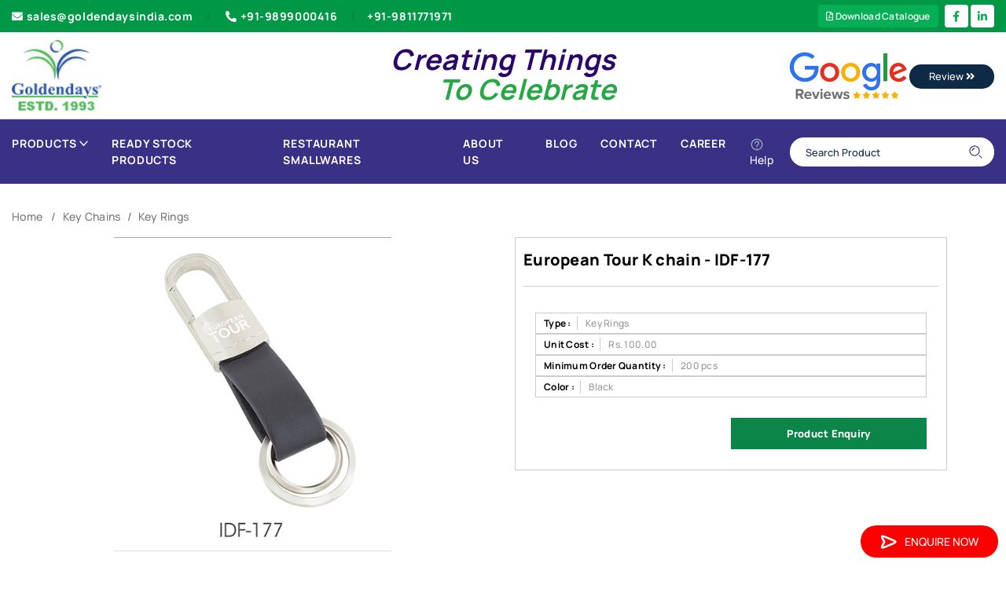

--- FILE ---
content_type: text/html; charset=utf-8
request_url: https://www.goldendaysindia.com/Product/Key-Rings/European-Tour-K-chain-IDF-177/4325
body_size: 29455
content:

<!DOCTYPE html>
<html lang="en">
<head id="head1"><meta charset="UTF-8" /><meta name="viewport" content="width=device-width, initial-scale=1.0, minimum-scale=1.0" />
    <script type="text/javascript" src="/js/jquery-3.4.1.min.js"></script>
    <script>
        $(document).ready(function () {
            var currentUrl = window.location.href;

            var pidMatch = currentUrl.match(/\/(\d+)(#[^/]*)?$/);

            if (pidMatch && (pidMatch[2] || isNaN(pidMatch[1]))) {
                window.location.href = '/404.aspx';
            }

            if (currentUrl.indexOf("#") !== -1) {
                window.location.href = '/404.aspx';
            }

        });
    </script>
    <link rel="stylesheet" type="text/css" href="/css/meanmenu.css" media="all" />
    <style>
        .error {
            padding: 8px;
            background-color: #f44336;
            color: white;
            text-align: left;
            font-size: 14px;
            width: 100%;
            border-radius: 4px;
        }

        .success {
            padding: 8px;
            background-color: #4CAF50;
            color: white;
            text-align: left;
            font-size: 14px;
            width: 100%;
        }
    </style>




    <link rel="stylesheet" type="text/css" href="../../../css/jquery.jqZoom.css" media="all" />





<meta name="robots" content="index,follow" />
    <link rel="shortcut icon" type="image/x-icon" href="/images/favicon-32x32.png">
    <link id="lnkCanonicallink" rel="canonical" href="https://www.goldendaysindia.com/Product/Key-Rings/European-Tour-K-chain-IDF-177/4325" />
    <link rel="stylesheet" type="text/css" href="/css/style.css" media="all" />
    <link rel="stylesheet" type="text/css" href="/css/slick.css" media="all" />
    <link rel="stylesheet" type="text/css" href="/css/responsive.css" media="all" />
    <link rel="stylesheet" type="text/css" href="/css/slick_new.css" media="all" />
    <link rel="stylesheet" type="text/css" href="/css/slick-theme.css" media="all" />
    <script type="text/javascript" src="/js/slick.min_new.js"></script>


    <!-- Global site tag (gtag.js) - Google Analytics -->
    <script async src="https://www.googletagmanager.com/gtag/js?id=UA-67613785-1"></script>
    <script>
        window.dataLayer = window.dataLayer || [];
        function gtag() { dataLayer.push(arguments); }
        gtag('js', new Date());

        gtag('config', 'UA-67613785-1');
    </script>

    <!-- Global site tag (gtag.js) - Google Ads: 10896317865 -->
    <script async src="https://www.googletagmanager.com/gtag/js?id=AW-10896317865"></script>
    <script>
        window.dataLayer = window.dataLayer || [];
        function gtag() { dataLayer.push(arguments); }
        gtag('js', new Date());

        gtag('config', 'AW-10896317865');
    </script>

    <!-- Google Tag Manager -->
    <script>
        (function (w, d, s, l, i) {
            w[l] = w[l] || [];
            w[l].push({
                'gtm.start': new Date().getTime(),
                event: 'gtm.js'
            });
            var f = d.getElementsByTagName(s)[0],
                j = d.createElement(s),
                dl = l != 'dataLayer' ? '&l=' + l : '';
            j.async = true;
            j.src =
                'https://www.googletagmanager.com/gtm.js?id=' + i + dl;
            f.parentNode.insertBefore(j, f);
        })(window, document, 'script', 'dataLayer', 'GTM-PMQM8XS');
    </script>
    <!-- End Google Tag Manager -->


    <script async src="https://www.googletagmanager.com/gtag/js?id=G-5VVTTW3Z3K"></script>

    <script>
        window.dataLayer = window.dataLayer || [];
        function gtag() { dataLayer.push(arguments); }
        gtag('js', new Date());
        gtag('config', 'G-5VVTTW3Z3K');
    </script>

    <style>
        .ValidationError {
            color: red;
        }

        .required {
            color: red;
        }
    </style>

<title>
	European Tour  K chain - IDF-177
</title></head>
<body>
    <form method="post" action="./4325" onsubmit="javascript:return WebForm_OnSubmit();" onkeypress="javascript:return WebForm_FireDefaultButton(event, 'btnSearch')" id="form1">
<div class="aspNetHidden">
<input type="hidden" name="toolKit_HiddenField" id="toolKit_HiddenField" value="" />
<input type="hidden" name="__EVENTTARGET" id="__EVENTTARGET" value="" />
<input type="hidden" name="__EVENTARGUMENT" id="__EVENTARGUMENT" value="" />
<input type="hidden" name="__VIEWSTATE" id="__VIEWSTATE" value="/[base64]////8PHgdWaXNpYmxlaGQCAg9kFgQCAQ8WAh8CBQE4ZAIDD2QWBGYPFQISL1Byb2R1Y3QvSmFja2V0cy84B0phY2tldHNkAgEPFgQfAQL/////Dx8DaGQCAw9kFgQCAQ8WAh8CBQI5MGQCAw9kFgRmDxUCGi9Qcm9kdWN0L090aGVyLVVuaWZvcm1zLzkwDk90aGVyIFVuaWZvcm1zZAIBDxYEHwEC/////w8fA2hkAgQPZBYEAgEPFgIfAgUBOWQCAw9kFgRmDxUCEy9Qcm9kdWN0L1Qtc2hpcnRzLzkIVC1zaGlydHNkAgEPFgQfAQL/////Dx8DaGQCAQ9kFgQCAQ8WAh8CBQEyZAIDD2QWBGYPFQIPL1Byb2R1Y3QvQmFncy8yBEJhZ3NkAgEPFgIfAQIKFhQCAQ9kFgQCAQ8WAh8CBQIxMGQCAw9kFgRmDxUCFS9Qcm9kdWN0L0JhY2twYWNrcy8xMAlCYWNrcGFja3NkAgEPFgQfAQL/////Dx8DaGQCAg9kFgQCAQ8WAh8CBQIzM2QCAw9kFgRmDxUCFS9Qcm9kdWN0L0NhcnJ5YmFncy8zMwpDYXJyeSBCYWdzZAIBDxYEHwEC/////w8fA2hkAgMPZBYEAgEPFgIfAgUCNThkAgMPZBYEZg8VAhkvUHJvZHVjdC9EZWxpdmVyeS1iYWdzLzU4D0hvdCAmIENvbGQgQmFnc2QCAQ8WBB8BAv////8PHwNoZAIED2QWBAIBDxYCHwIFAjY2ZAIDD2QWBGYPFQIiL1Byb2R1Y3QvTG9naXN0aWMtRGVsaXZlcnktQmFncy82NhZMb2dpc3RpYyBEZWxpdmVyeSBCYWdzZAIBDxYEHwEC/////w8fA2hkAgUPZBYEAgEPFgIfAgUCNTlkAgMPZBYEZg8VAh4vUHJvZHVjdC9taXNjZWxsYW5lb3VzLWJhZ3MvNTkSTWlzY2VsbGFuZW91cyBCYWdzZAIBDxYEHwEC/////w8fA2hkAgYPZBYEAgEPFgIfAgUCODNkAgMPZBYEZg8VAhcvUHJvZHVjdC9TY2hvb2wtQmFncy84MwtTY2hvb2wgQmFnc2QCAQ8WBB8BAv////8PHwNoZAIHD2QWBAIBDxYCHwIFAjc4ZAIDD2QWBGYPFQIiL1Byb2R1Y3QvUHJvbW90aW9uYWwtU2xpbmctQmFncy83OApTbGluZyBCYWdzZAIBDxYEHwEC/////w8fA2hkAggPZBYEAgEPFgIfAgUCMzFkAgMPZBYEZg8VAhIvUHJvZHVjdC9TcG9ydHMvMzEGU3BvcnRzZAIBDxYEHwEC/////w8fA2hkAgkPZBYEAgEPFgIfAgUCODJkAgMPZBYEZg8VAhkvUHJvZHVjdC9TdHJvbGxleS1CYWdzLzgyDVN0cm9sbGV5IEJhZ3NkAgEPFgQfAQL/////Dx8DaGQCCg9kFgQCAQ8WAh8CBQIzMmQCAw9kFgRmDxUCFi9Qcm9kdWN0L1RyYXZlbGJhZ3MvMzILVHJhdmVsIEJhZ3NkAgEPFgQfAQL/////[base64]////8PHwNoZAIDD2QWBAIBDxYCHwIFATRkAgMPZBYEZg8VAhEvUHJvZHVjdC9DbG9ja3MvNAZDbG9ja3NkAgEPFgIfAQICFgQCAQ9kFgQCAQ8WAh8CBQIxNGQCAw9kFgRmDxUCFy9Qcm9kdWN0L1RhYmxlLUNsb2NrLzE0C1RhYmxlIENsb2NrZAIBDxYEHwEC/////w8fA2hkAgIPZBYEAgEPFgIfAgUCMTVkAgMPZBYEZg8VAhYvUHJvZHVjdC9XYWxsLUNsb2NrLzE1CldhbGwgQ2xvY2tkAgEPFgQfAQL/////Dx8DaGQCBA9kFgQCAQ8WAh8CBQI4NGQCAw9kFgRmDxUCNC9Qcm9kdWN0L0NvbXB1dGVyLVJlbGF0ZWQtYW5kLUVsZWN0cm9uaWMtUHJvZHVjdHMvODQmQ29tcHV0ZXIgUmVsYXRlZCAmIEVsZWN0cm9uaWMgUHJvZHVjdHNkAgEPFgQfAQL/////Dx8DaGQCBQ9kFgQCAQ8WAh8CBQI2OWQCAw9kFgRmDxUCHS9Qcm9kdWN0L0RpYXJpZXMtTm90ZWJvb2tzLzY5E0RpYXJpZXMgJiBOb3RlYm9va3NkAgEPFgQfAQL/////[base64]/////[base64]/////Dx8DaGQCAg9kFgQCAQ8WAh8CBQI5MWQCAw9kFgRmDxUCIS9Qcm9kdWN0L1BsYXN0aWMtU2lwcGVyLUJvdHRsZS85MRdQbGFzdGljIFNpcHBlciAmIEJvdHRsZWQCAQ8WBB8BAv////8PHwNoZAIID2QWBAIBDxYCHwIFAjkyZAIDD2QWBGYPFQIjL1Byb2R1Y3QvcHJvbW90aW9uYWwtZ2lmdHMtaW5kaWEvOTIJR2lmdCBTZXRzZAIBDxYEHwEC/////[base64]/////w8fA2hkAgoPZBYEAgEPFgIfAgUCMjJkAgMPZBYEZg8VAhYvUHJvZHVjdC9LZXktQ2hhaW5zLzIyCktleSBDaGFpbnNkAgEPFgIfAQIBFgICAQ9kFgQCAQ8WAh8CBQIzNmQCAw9kFgRmDxUCFS9Qcm9kdWN0L0tleS1SaW5ncy8zNglLZXkgUmluZ3NkAgEPFgQfAQL/////[base64]////8PHwNoZAIMD2QWBAIBDxYCHwIFAjY3ZAIDD2QWBGYPFQIZL1Byb2R1Y3QvTWlzY2VsbGFuZW91cy82Nw1NaXNjZWxsYW5lb3VzZAIBDxYEHwEC/////[base64]/////w8fA2hkAgIPZBYEAgEPFgIfAgUCNDBkAgMPZBYEZg8VAiQvUHJvZHVjdC9DYWxjdWxhdG9ycy1Xb3JsZC1UaW1lcnMvNDAaQ2FsY3VsYXRvcnMgJiBXb3JsZCBUaW1lcnNkAgEPFgQfAQL/////Dx8DaGQCAw9kFgQCAQ8WAh8CBQI4NmQCAw9kFgRmDxUCIC9Qcm9kdWN0L1Zpc2l0aW5nLUNhcmQtSG9sZGVyLzg2FFZpc2l0aW5nIENhcmQgSG9sZGVyZAIBDxYEHwEC/////w8fA2hkAg4PZBYEAgEPFgIfAgUCMjZkAgMPZBYEZg8VAhAvUHJvZHVjdC9QZW5zLzI2BFBlbnNkAgEPFgIfAQIFFgoCAQ9kFgQCAQ8WAh8CBQI0MWQCAw9kFgRmDxUCHC9Qcm9kdWN0L0hpZ2hsaWdodGVyLVBlbnMvNDEKRmFuY3kgUGVuc2QCAQ8WBB8BAv////8PHwNoZAICD2QWBAIBDxYCHwIFAjg4ZAIDD2QWBGYPFQIaL1Byb2R1Y3QvTWV0YWwtQmFsbC1QZW4vODgPTWV0YWwgQmFsbCBQZW5zZAIBDxYEHwEC/////w8fA2hkAgMPZBYEAgEPFgIfAgUCODdkAgMPZBYEZg8VAhovUHJvZHVjdC9NZXRhbC1QZW4tU2V0cy84Nw5NZXRhbCBQZW4gU2V0c2QCAQ8WBB8BAv////8PHwNoZAIED2QWBAIBDxYCHwIFAjQzZAIDD2QWBGYPFQIdL1Byb2R1Y3QvUGxhc3RpYy1iYWxsLVBlbnMvNDMRUGxhc3RpYyBiYWxsIFBlbnNkAgEPFgQfAQL/////Dx8DaGQCBQ9kFgQCAQ8WAh8CBQI4MGQCAw9kFgRmDxUCIS9Qcm9kdWN0L1dvb2Rlbi1CYWxsLVBlbnMtU2V0cy84MBdXb29kZW4gQmFsbCBQZW5zICsgU2V0c2QCAQ8WBB8BAv////[base64]/////Dx8DaGQCEA9kFgQCAQ8WAh8CBQQxMDkyZAIDD2QWBGYPFQIjL1Byb2R1Y3QvUmVzdGF1cmFudC1TbWFsbHdhcmVzLzEwOTIVUmVzdGF1cmFudCBTbWFsbHdhcmVzZAIBDxYEHwEC/////w8fA2hkAhEPZBYEAgEPFgIfAgUCMjlkAgMPZBYEZg8VAhUvUHJvZHVjdC9Ub29sLVNldHMvMjkJVG9vbCBTZXRzZAIBDxYCHwECARYCAgEPZBYEAgEPFgIfAgUCNDVkAgMPZBYEZg8VAhQvUHJvZHVjdC9Ib21lLVVzZS80NQhIb21lIFVzZWQCAQ8WBB8BAv////[base64]/////w8fA2hkAgIPZBYEAgEPFgIfAgUCODlkAgMPZBYEZg8VAigvUHJvZHVjdC9Qcm9tb3Rpb25hbC1DcnlzdGFsLVRyb3BoaWVzLzg5EENyeXN0YWwgVHJvcGhpZXNkAgEPFgQfAQL/////Dx8DaGQCAw9kFgQCAQ8WAh8CBQI1MGQCAw9kFgRmDxUCIS9Qcm9kdWN0L1dvb2Rlbi1NZXRhbC1Ucm9waGllcy81MBJNZW1lbnRvcyAmIFBsYWd1ZXNkAgEPFgQfAQL/////Dx8DaGQCBA9kFgQCAQ8WAh8CBQI0OWQCAw9kFgRmDxUCGS9Qcm9kdWN0L1N0YXItVHJvcGhpZXMvNDkNU3RhciBUcm9waGllc2QCAQ8WBB8BAv////8PHwNoZAIFD2QWBAIBDxYCHwIFAjUyZAIDD2QWBGYPFQIcL1Byb2R1Y3QvQXJjeWxpYy1Ucm9waGllcy81MhFUcm9waGllcyAmIEF3YXJkc2QCAQ8WBB8BAv////8PHwNoZAITD2QWBAIBDxYCHwIFAjU2ZAIDD2QWBGYPFQIUL1Byb2R1Y3QvVW1icmVsbGEvNTYIVW1icmVsbGFkAgEPFgIfAQIBFgICAQ9kFgQCAQ8WAh8CBQI1N2QCAw9kFgRmDxUCFS9Qcm9kdWN0L3VtYnJlbGxhcy81NwlVbWJyZWxsYXNkAgEPFgQfAQL/////[base64]/[base64]" />
</div>

<script type="text/javascript">
//<![CDATA[
var theForm = document.forms['form1'];
if (!theForm) {
    theForm = document.form1;
}
function __doPostBack(eventTarget, eventArgument) {
    if (!theForm.onsubmit || (theForm.onsubmit() != false)) {
        theForm.__EVENTTARGET.value = eventTarget;
        theForm.__EVENTARGUMENT.value = eventArgument;
        theForm.submit();
    }
}
//]]>
</script>


<script src="/WebResource.axd?d=InYeUfW44avj6LbxF3dV7YDBBeO3wZPREMPLD9PB5CKEg2wdY2CK0WVeEOwLTH5CvTjGsMfRdC3buOXM_k00eq30El01&amp;t=638901734248157332" type="text/javascript"></script>


<script src="/ScriptResource.axd?d=Y-rhaRYjdwgicb0lE6-Uqyvs6SQYBXafsxK79zobUzqieMZX76N2ii86zjn7nhjr08d8mMgUYzHw-UldnvbjSCU-AQLps5O9F61j6_gma-qSuzJsYSKY7apZCxUiRwJsXcc1qHidj83QIDsJxOxflK9AXc81&amp;t=ffffffff93d1c106" type="text/javascript"></script>
<script src="/ScriptResource.axd?d=iyaD4kFJs2hr-XfPA1pBAUYhvyJI9SLtteHEhJ6QZ5o2dLpAIMT2SP49F3guMygVZvh4746YHlXvl4WRsQ7t4El5FQI1SHtuLK96ESKBp3N0Tufi0&amp;t=7c776dc1" type="text/javascript"></script>
<script src="/ScriptResource.axd?d=fbx6zfNpX8af4hrSEOIPL_IPTGEtn9Q5aAOFORhiYv9lWswXIX1HiWtrrTq2_IBJNd6dBnIucR14zt06qnkDfnjk8SBYbVCYKc8MHE3kR7zAFYWkmhiKMP3Mwhmtq4RJNpJ2nw2&amp;t=7c776dc1" type="text/javascript"></script>
<script src="/Product/Key-Rings/European-Tour-K-chain-IDF-177/4325?_TSM_HiddenField_=toolKit_HiddenField&amp;_TSM_CombinedScripts_=%3b%3bAjaxControlToolkit%2c+Version%3d4.1.60919.0%2c+Culture%3dneutral%2c+PublicKeyToken%3d28f01b0e84b6d53e%3aen-US%3aee051b62-9cd6-49a5-87bb-93c07bc43d63%3a475a4ef5%3aeffe2a26%3a3ac3e789" type="text/javascript"></script>
<script type="text/javascript">
//<![CDATA[
function WebForm_OnSubmit() {
if (typeof(ValidatorOnSubmit) == "function" && ValidatorOnSubmit() == false) return false;
return true;
}
//]]>
</script>

<div class="aspNetHidden">

	<input type="hidden" name="__VIEWSTATEGENERATOR" id="__VIEWSTATEGENERATOR" value="C0955CA4" />
	<input type="hidden" name="__EVENTVALIDATION" id="__EVENTVALIDATION" value="/wEdAAODIcUfopcGwLe1og+mwaCHKjIBMncuZggZzrKs6m0OcFV6RkAfufrqJa6LpqnGFgvkYvlL8vKKn/pL1oNgybj5ATHveA==" />
</div>
        <script type="text/javascript">
//<![CDATA[
Sys.WebForms.PageRequestManager._initialize('ctl00$toolKit', 'form1', [], [], [], 90, 'ctl00');
//]]>
</script>

        <header class="header">
            <div class="top header__top d-none d-md-block">
                <div class="container">
                    <div class="row align-items-center">
                        <div class="col-lg-7">
                            <div class="menu--header__top text-left">
                                <nav class="nav--top__list">
                                    <ul class="list-inline">
                                        <li>
                                            <a class="nav--top__link dove__gray-color  position-relative" href="mailto:sales@goldendaysindia.com">
                                                <i class="fas fa-envelope"></i>sales@goldendaysindia.com
                                            </a>
                                        </li>
                                        <li><a class="nav--top__link dove__gray-color text-capitalize position-relative" href="callto:+91-9899000416">
                                            <i class="fas fa-phone-alt"></i>+91-9899000416
                                        </a>

                                            <a class="nav--top__link text-capitalize position-relative" href="callto:+919811771971">+91-9811771971
                                            </a>
                                        </li>
                                    </ul>
                                </nav>
                            </div>

                        </div>

                        <div class="col-md-5 d-flex justify-content-end">

                            <a href="/RequestForCatalogue" class="topDownload" style="font-size: 12px;"><i class="far fa-file-pdf"></i>&nbsp;Download Catalogue</a>

                            <ul class="social-media">

                                <li>
                                    <a href="https://www.facebook.com/goldendays1993" target="_blank">
                                        <i class="fab fa-facebook-f"></i></a>
                                </li>


                                <li><a href="https://www.linkedin.com/company/goldendays-creation-pvt-ltd-" target="_blank">
                                    <i class="fab fa-linkedin-in"></i>
                                </a>
                                </li>

                            </ul>
                        </div>
                    </div>
                </div>
            </div>
            <div class="middle header__middle bg--header__middle">
                <div class="container">
                    <div class="row">
                        <div class="col-sm-3">
                            <div class="content--header__middle d-flex align-items-center justify-content-between">
                                <div class="logo--header__middle">
                                    <div class="logo">
                                        <a class="logo__link" title="Goldendays Logo" href="/">
                                            <img src='/img/logo/logo.jpg' alt="Goldendays Logo"></a>
                                    </div>
                                </div>
                            </div>
                        </div>
                        <div class="col-sm-6">
                            <h4 class="text-dark text-center w-100"><strong><i><span class="creating">Creating Things</span><br>
                                &nbsp; &nbsp; &nbsp; &nbsp; &nbsp; <span class="text-success celebrate">To Celebrate</span></i></strong>
                            </h4>
                        </div>
                        <div class="col-sm-3">
                            <div class="float-right">
                                <a href="https://www.google.com/search?sxsrf=ALeKk03Z1za33MltQZetsa9RrEuSTrbKXg%3A1608094814859&source=hp&ei=XpTZX8OiMtGX4-EPv5a10A8&q=golden+days+india&oq=golden+days+india&gs_lcp=[base64]&sclient=psy-ab&ved=0ahUKEwjDyc-B3NHtAhXRyzgGHT9LDfoQ4dUDCAc&uact=5#lrd=0x390cfba700000001:0xb01227ccf03b984f,1,,,">
                                    <img src='/img/logo/GoogleReviews_Header.png' alt="Review" />

                                    <button type="button" class="btn btn-outline-secondary com-btn">Review <i class="fas fa-angle-double-right"></i></button>
                                </a>
                            </div>
                        </div>
                    </div>
                </div>
            </div>
            <div class="bottom header__bottom header__bottom--border custom-header-bottom">
                <div class="container">

                    <nav class="navbar navbar-expand-lg navbar-light">
                        <button class="navbar-toggler" type="button" data-toggle="collapse" data-target="#navbarTogglerDemo01" aria-controls="navbarTogglerDemo01" aria-expanded="false" aria-label="Toggle navigation">
                            <img src="/assets/images/icons/menu.svg" alt="icon" />
                        </button>
                        <div class="collapse navbar-collapse custom-navbar-con" id="navbarTogglerDemo01">
                            <ul class="navbar-nav mr-auto mt-2 mt-lg-0">
                                
                                <li class="custom-mega-wrap static dropdown-icon">
                                    <a href="javascript:void(0)" class="main-link">Products
                                        <img src='/assets/images/icons/down.svg' alt="icon"></a>
                                    <ul class="custom-mega-menu">
                                        

                                                
                                                <li id="rptr1_li1_0">
                                                    <a href="/Product/Apparels/1">
                                                        Apparels
                                                    </a>
                                                    <ul class="">
                                                        <li class="">
                                                            
                                                                
                                                                    
                                                                    <li id="rptr1_rptr2_0_li2_0"><a href="/Product/Caps/7">
                                                                        Caps
                                                                    </a>
                                                                        <ul class="">
                                                                            <li class="">
                                                                                
                                                                            </li>
                                                                        </ul>
                                                                    </li>
                                                                
                                                                    
                                                                    <li id="rptr1_rptr2_0_li2_1"><a href="/Product/Jackets/8">
                                                                        Jackets
                                                                    </a>
                                                                        <ul class="">
                                                                            <li class="">
                                                                                
                                                                            </li>
                                                                        </ul>
                                                                    </li>
                                                                
                                                                    
                                                                    <li id="rptr1_rptr2_0_li2_2"><a href="/Product/Other-Uniforms/90">
                                                                        Other Uniforms
                                                                    </a>
                                                                        <ul class="">
                                                                            <li class="">
                                                                                
                                                                            </li>
                                                                        </ul>
                                                                    </li>
                                                                
                                                                    
                                                                    <li id="rptr1_rptr2_0_li2_3"><a href="/Product/T-shirts/9">
                                                                        T-shirts
                                                                    </a>
                                                                        <ul class="">
                                                                            <li class="">
                                                                                
                                                                            </li>
                                                                        </ul>
                                                                    </li>
                                                                
                                                                
                                                        </li>
                                                    </ul>
                                                </li>
                                            

                                                
                                                <li id="rptr1_li1_1">
                                                    <a href="/Product/Bags/2">
                                                        Bags
                                                    </a>
                                                    <ul class="">
                                                        <li class="">
                                                            
                                                                
                                                                    
                                                                    <li id="rptr1_rptr2_1_li2_0"><a href="/Product/Backpacks/10">
                                                                        Backpacks
                                                                    </a>
                                                                        <ul class="">
                                                                            <li class="">
                                                                                
                                                                            </li>
                                                                        </ul>
                                                                    </li>
                                                                
                                                                    
                                                                    <li id="rptr1_rptr2_1_li2_1"><a href="/Product/Carrybags/33">
                                                                        Carry Bags
                                                                    </a>
                                                                        <ul class="">
                                                                            <li class="">
                                                                                
                                                                            </li>
                                                                        </ul>
                                                                    </li>
                                                                
                                                                    
                                                                    <li id="rptr1_rptr2_1_li2_2"><a href="/Product/Delivery-bags/58">
                                                                        Hot & Cold Bags
                                                                    </a>
                                                                        <ul class="">
                                                                            <li class="">
                                                                                
                                                                            </li>
                                                                        </ul>
                                                                    </li>
                                                                
                                                                    
                                                                    <li id="rptr1_rptr2_1_li2_3"><a href="/Product/Logistic-Delivery-Bags/66">
                                                                        Logistic Delivery Bags
                                                                    </a>
                                                                        <ul class="">
                                                                            <li class="">
                                                                                
                                                                            </li>
                                                                        </ul>
                                                                    </li>
                                                                
                                                                    
                                                                    <li id="rptr1_rptr2_1_li2_4"><a href="/Product/miscellaneous-bags/59">
                                                                        Miscellaneous Bags
                                                                    </a>
                                                                        <ul class="">
                                                                            <li class="">
                                                                                
                                                                            </li>
                                                                        </ul>
                                                                    </li>
                                                                
                                                                    
                                                                    <li id="rptr1_rptr2_1_li2_5"><a href="/Product/School-Bags/83">
                                                                        School Bags
                                                                    </a>
                                                                        <ul class="">
                                                                            <li class="">
                                                                                
                                                                            </li>
                                                                        </ul>
                                                                    </li>
                                                                
                                                                    
                                                                    <li id="rptr1_rptr2_1_li2_6"><a href="/Product/Promotional-Sling-Bags/78">
                                                                        Sling Bags
                                                                    </a>
                                                                        <ul class="">
                                                                            <li class="">
                                                                                
                                                                            </li>
                                                                        </ul>
                                                                    </li>
                                                                
                                                                    
                                                                    <li id="rptr1_rptr2_1_li2_7"><a href="/Product/Sports/31">
                                                                        Sports
                                                                    </a>
                                                                        <ul class="">
                                                                            <li class="">
                                                                                
                                                                            </li>
                                                                        </ul>
                                                                    </li>
                                                                
                                                                    
                                                                    <li id="rptr1_rptr2_1_li2_8"><a href="/Product/Strolley-Bags/82">
                                                                        Strolley Bags
                                                                    </a>
                                                                        <ul class="">
                                                                            <li class="">
                                                                                
                                                                            </li>
                                                                        </ul>
                                                                    </li>
                                                                
                                                                    
                                                                    <li id="rptr1_rptr2_1_li2_9"><a href="/Product/Travelbags/32">
                                                                        Travel Bags
                                                                    </a>
                                                                        <ul class="">
                                                                            <li class="">
                                                                                
                                                                            </li>
                                                                        </ul>
                                                                    </li>
                                                                
                                                                
                                                        </li>
                                                    </ul>
                                                </li>
                                            

                                                
                                                <li id="rptr1_li1_2">
                                                    <a href="/Product/Childrens-Utility/3">
                                                        Childrens Utility
                                                    </a>
                                                    <ul class="">
                                                        <li class="">
                                                            
                                                                
                                                                    
                                                                    <li id="rptr1_rptr2_2_li2_0"><a href="/Product/Games-Accessories/13">
                                                                        Games & Accessories
                                                                    </a>
                                                                        <ul class="">
                                                                            <li class="">
                                                                                
                                                                            </li>
                                                                        </ul>
                                                                    </li>
                                                                
                                                                
                                                        </li>
                                                    </ul>
                                                </li>
                                            

                                                
                                                <li id="rptr1_li1_3">
                                                    <a href="/Product/Clocks/4">
                                                        Clocks
                                                    </a>
                                                    <ul class="">
                                                        <li class="">
                                                            
                                                                
                                                                    
                                                                    <li id="rptr1_rptr2_3_li2_0"><a href="/Product/Table-Clock/14">
                                                                        Table Clock
                                                                    </a>
                                                                        <ul class="">
                                                                            <li class="">
                                                                                
                                                                            </li>
                                                                        </ul>
                                                                    </li>
                                                                
                                                                    
                                                                    <li id="rptr1_rptr2_3_li2_1"><a href="/Product/Wall-Clock/15">
                                                                        Wall Clock
                                                                    </a>
                                                                        <ul class="">
                                                                            <li class="">
                                                                                
                                                                            </li>
                                                                        </ul>
                                                                    </li>
                                                                
                                                                
                                                        </li>
                                                    </ul>
                                                </li>
                                            

                                                
                                                <li id="rptr1_li1_4">
                                                    <a href="/Product/Computer-Related-and-Electronic-Products/84">
                                                        Computer Related & Electronic Products
                                                    </a>
                                                    <ul class="">
                                                        <li class="">
                                                            
                                                        </li>
                                                    </ul>
                                                </li>
                                            

                                                
                                                <li id="rptr1_li1_5">
                                                    <a href="/Product/Diaries-Notebooks/69">
                                                        Diaries & Notebooks
                                                    </a>
                                                    <ul class="">
                                                        <li class="">
                                                            
                                                        </li>
                                                    </ul>
                                                </li>
                                            

                                                
                                                <li id="rptr1_li1_6">
                                                    <a href="/Product/Doctors-Utility/6">
                                                        Doctors Utility
                                                    </a>
                                                    <ul class="">
                                                        <li class="">
                                                            
                                                                
                                                                    
                                                                    <li id="rptr1_rptr2_6_li2_0"><a href="/Product/Doctors/18">
                                                                        Doctors
                                                                    </a>
                                                                        <ul class="">
                                                                            <li class="">
                                                                                
                                                                            </li>
                                                                        </ul>
                                                                    </li>
                                                                
                                                                
                                                        </li>
                                                    </ul>
                                                </li>
                                            

                                                
                                                <li id="rptr1_li1_7">
                                                    <a href="/Product/Promotional-Sipper-Bottles-Mugs/62">
                                                        Drinkware
                                                    </a>
                                                    <ul class="">
                                                        <li class="">
                                                            
                                                                
                                                                    
                                                                    <li id="rptr1_rptr2_7_li2_0"><a href="/Product/Mattel-Flask/63">
                                                                        Metal Flask
                                                                    </a>
                                                                        <ul class="">
                                                                            <li class="">
                                                                                
                                                                            </li>
                                                                        </ul>
                                                                    </li>
                                                                
                                                                    
                                                                    <li id="rptr1_rptr2_7_li2_1"><a href="/Product/Plastic-Sipper-Bottle/91">
                                                                        Plastic Sipper & Bottle
                                                                    </a>
                                                                        <ul class="">
                                                                            <li class="">
                                                                                
                                                                            </li>
                                                                        </ul>
                                                                    </li>
                                                                
                                                                
                                                        </li>
                                                    </ul>
                                                </li>
                                            

                                                
                                                <li id="rptr1_li1_8">
                                                    <a href="/Product/promotional-gifts-india/92">
                                                        Gift Sets
                                                    </a>
                                                    <ul class="">
                                                        <li class="">
                                                            
                                                        </li>
                                                    </ul>
                                                </li>
                                            

                                                
                                                <li id="rptr1_li1_9">
                                                    <a href="/Product/Household-Products/21">
                                                        Household Products
                                                    </a>
                                                    <ul class="">
                                                        <li class="">
                                                            
                                                                
                                                                    
                                                                    <li id="rptr1_rptr2_9_li2_0"><a href="/Product/Personal-Use/35">
                                                                        Personal Use
                                                                    </a>
                                                                        <ul class="">
                                                                            <li class="">
                                                                                
                                                                            </li>
                                                                        </ul>
                                                                    </li>
                                                                
                                                                
                                                        </li>
                                                    </ul>
                                                </li>
                                            

                                                
                                                <li id="rptr1_li1_10">
                                                    <a href="/Product/Key-Chains/22">
                                                        Key Chains
                                                    </a>
                                                    <ul class="">
                                                        <li class="">
                                                            
                                                                
                                                                    
                                                                    <li id="rptr1_rptr2_10_li2_0"><a href="/Product/Key-Rings/36">
                                                                        Key Rings
                                                                    </a>
                                                                        <ul class="">
                                                                            <li class="">
                                                                                
                                                                            </li>
                                                                        </ul>
                                                                    </li>
                                                                
                                                                
                                                        </li>
                                                    </ul>
                                                </li>
                                            

                                                
                                                <li id="rptr1_li1_11">
                                                    <a href="/Product/Lifestyle-Products/24">
                                                        Lifestyle Products
                                                    </a>
                                                    <ul class="">
                                                        <li class="">
                                                            
                                                                
                                                                    
                                                                    <li id="rptr1_rptr2_11_li2_0"><a href="/Product/Gen-Purpose/38">
                                                                        Gen. Purpose
                                                                    </a>
                                                                        <ul class="">
                                                                            <li class="">
                                                                                
                                                                            </li>
                                                                        </ul>
                                                                    </li>
                                                                
                                                                
                                                        </li>
                                                    </ul>
                                                </li>
                                            

                                                
                                                <li id="rptr1_li1_12">
                                                    <a href="/Product/Miscellaneous/67">
                                                        Miscellaneous
                                                    </a>
                                                    <ul class="">
                                                        <li class="">
                                                            
                                                        </li>
                                                    </ul>
                                                </li>
                                            

                                                
                                                <li id="rptr1_li1_13">
                                                    <a href="/Product/Office-Use-Products/25">
                                                        Office Use Products
                                                    </a>
                                                    <ul class="">
                                                        <li class="">
                                                            
                                                                
                                                                    
                                                                    <li id="rptr1_rptr2_13_li2_0"><a href="/Product/Accessories/39">
                                                                        Accessories
                                                                    </a>
                                                                        <ul class="">
                                                                            <li class="">
                                                                                
                                                                            </li>
                                                                        </ul>
                                                                    </li>
                                                                
                                                                    
                                                                    <li id="rptr1_rptr2_13_li2_1"><a href="/Product/Calculators-World-Timers/40">
                                                                        Calculators & World Timers
                                                                    </a>
                                                                        <ul class="">
                                                                            <li class="">
                                                                                
                                                                            </li>
                                                                        </ul>
                                                                    </li>
                                                                
                                                                    
                                                                    <li id="rptr1_rptr2_13_li2_2"><a href="/Product/Visiting-Card-Holder/86">
                                                                        Visiting Card Holder
                                                                    </a>
                                                                        <ul class="">
                                                                            <li class="">
                                                                                
                                                                            </li>
                                                                        </ul>
                                                                    </li>
                                                                
                                                                
                                                        </li>
                                                    </ul>
                                                </li>
                                            

                                                
                                                <li id="rptr1_li1_14">
                                                    <a href="/Product/Pens/26">
                                                        Pens
                                                    </a>
                                                    <ul class="">
                                                        <li class="">
                                                            
                                                                
                                                                    
                                                                    <li id="rptr1_rptr2_14_li2_0"><a href="/Product/Highlighter-Pens/41">
                                                                        Fancy Pens
                                                                    </a>
                                                                        <ul class="">
                                                                            <li class="">
                                                                                
                                                                            </li>
                                                                        </ul>
                                                                    </li>
                                                                
                                                                    
                                                                    <li id="rptr1_rptr2_14_li2_1"><a href="/Product/Metal-Ball-Pen/88">
                                                                        Metal Ball Pens
                                                                    </a>
                                                                        <ul class="">
                                                                            <li class="">
                                                                                
                                                                            </li>
                                                                        </ul>
                                                                    </li>
                                                                
                                                                    
                                                                    <li id="rptr1_rptr2_14_li2_2"><a href="/Product/Metal-Pen-Sets/87">
                                                                        Metal Pen Sets
                                                                    </a>
                                                                        <ul class="">
                                                                            <li class="">
                                                                                
                                                                            </li>
                                                                        </ul>
                                                                    </li>
                                                                
                                                                    
                                                                    <li id="rptr1_rptr2_14_li2_3"><a href="/Product/Plastic-ball-Pens/43">
                                                                        Plastic ball Pens
                                                                    </a>
                                                                        <ul class="">
                                                                            <li class="">
                                                                                
                                                                            </li>
                                                                        </ul>
                                                                    </li>
                                                                
                                                                    
                                                                    <li id="rptr1_rptr2_14_li2_4"><a href="/Product/Wooden-Ball-Pens-Sets/80">
                                                                        Wooden Ball Pens + Sets
                                                                    </a>
                                                                        <ul class="">
                                                                            <li class="">
                                                                                
                                                                            </li>
                                                                        </ul>
                                                                    </li>
                                                                
                                                                
                                                        </li>
                                                    </ul>
                                                </li>
                                            

                                                
                                                <li id="rptr1_li1_15">
                                                    <a href="/Product/Photo-Fames/27">
                                                        Photo Frames
                                                    </a>
                                                    <ul class="">
                                                        <li class="">
                                                            
                                                                
                                                                    
                                                                    <li id="rptr1_rptr2_15_li2_0"><a href="/Product/Photo-Frames-Card-Holder/44">
                                                                        Photo Frames & Card Holder
                                                                    </a>
                                                                        <ul class="">
                                                                            <li class="">
                                                                                
                                                                            </li>
                                                                        </ul>
                                                                    </li>
                                                                
                                                                
                                                        </li>
                                                    </ul>
                                                </li>
                                            

                                                
                                                <li id="rptr1_li1_16">
                                                    <a href="/Product/Restaurant-Smallwares/1092">
                                                        Restaurant Smallwares
                                                    </a>
                                                    <ul class="">
                                                        <li class="">
                                                            
                                                        </li>
                                                    </ul>
                                                </li>
                                            

                                                
                                                <li id="rptr1_li1_17">
                                                    <a href="/Product/Tool-Sets/29">
                                                        Tool Sets
                                                    </a>
                                                    <ul class="">
                                                        <li class="">
                                                            
                                                                
                                                                    
                                                                    <li id="rptr1_rptr2_17_li2_0"><a href="/Product/Home-Use/45">
                                                                        Home Use
                                                                    </a>
                                                                        <ul class="">
                                                                            <li class="">
                                                                                
                                                                            </li>
                                                                        </ul>
                                                                    </li>
                                                                
                                                                
                                                        </li>
                                                    </ul>
                                                </li>
                                            

                                                
                                                <li id="rptr1_li1_18">
                                                    <a href="/Product/Trophies/30">
                                                        Trophies
                                                    </a>
                                                    <ul class="">
                                                        <li class="">
                                                            
                                                                
                                                                    
                                                                    <li id="rptr1_rptr2_18_li2_0"><a href="/Product/Acrylic-Awards/48">
                                                                        Acrylic Awards
                                                                    </a>
                                                                        <ul class="">
                                                                            <li class="">
                                                                                
                                                                            </li>
                                                                        </ul>
                                                                    </li>
                                                                
                                                                    
                                                                    <li id="rptr1_rptr2_18_li2_1"><a href="/Product/Promotional-Crystal-Trophies/89">
                                                                        Crystal Trophies
                                                                    </a>
                                                                        <ul class="">
                                                                            <li class="">
                                                                                
                                                                            </li>
                                                                        </ul>
                                                                    </li>
                                                                
                                                                    
                                                                    <li id="rptr1_rptr2_18_li2_2"><a href="/Product/Wooden-Metal-Trophies/50">
                                                                        Mementos & Plagues
                                                                    </a>
                                                                        <ul class="">
                                                                            <li class="">
                                                                                
                                                                            </li>
                                                                        </ul>
                                                                    </li>
                                                                
                                                                    
                                                                    <li id="rptr1_rptr2_18_li2_3"><a href="/Product/Star-Trophies/49">
                                                                        Star Trophies
                                                                    </a>
                                                                        <ul class="">
                                                                            <li class="">
                                                                                
                                                                            </li>
                                                                        </ul>
                                                                    </li>
                                                                
                                                                    
                                                                    <li id="rptr1_rptr2_18_li2_4"><a href="/Product/Arcylic-Trophies/52">
                                                                        Trophies & Awards
                                                                    </a>
                                                                        <ul class="">
                                                                            <li class="">
                                                                                
                                                                            </li>
                                                                        </ul>
                                                                    </li>
                                                                
                                                                
                                                        </li>
                                                    </ul>
                                                </li>
                                            

                                                
                                                <li id="rptr1_li1_19">
                                                    <a href="/Product/Umbrella/56">
                                                        Umbrella
                                                    </a>
                                                    <ul class="">
                                                        <li class="">
                                                            
                                                                
                                                                    
                                                                    <li id="rptr1_rptr2_19_li2_0"><a href="/Product/umbrellas/57">
                                                                        Umbrellas
                                                                    </a>
                                                                        <ul class="">
                                                                            <li class="">
                                                                                
                                                                            </li>
                                                                        </ul>
                                                                    </li>
                                                                
                                                                
                                                        </li>
                                                    </ul>
                                                </li>
                                            
                                                <li>
                                                    <a href="/discontinued">Discontinued </a>
                                                </li>

                                            
                                    </ul>
                                </li>




                                <li><a href="/Ready-stock-products.aspx" class="main-link ">Ready Stock Products</a>
                                </li>
                                <li><a href="https://www.goldendaysindia.com/Product/Restaurant-Smallwares/1092" class="main-link ">Restaurant Smallwares</a>
                                </li>
                                <li>
                                    <a href="/aboutus" class="main-link">About Us</a>
                                </li>
                                <li>
                                    <a href="/blog/Default.aspx" class="main-link">Blog</a>
                                </li>

                                <li>
                                    <a href="/contactus" class="main-link">Contact</a>
                                </li>
                                <li>
                                    <a href="mailto:jobs@goldendaysindia.com" class="main-link">Career</a>
                                </li>


                                <li>
                                    <div class="helpMenu">
                                        <span>
                                            <img src="/assets/images/icons/question.svg" alt="icon">
                                            Help</span>
                                        <div>
                                            <a href="/OrderProcess">The Order Process</a>
                                            <a href="/BrandingMethods">Branding Method</a>
                                            <a href="/ArtWorkRequierment">Artwork Requirements</a>
                                        </div>
                                    </div>
                                </li>





                            </ul>
                            <div class="nvSearch">
                                <div id="panel1">
	
                                    <input name="ctl00$Text1" type="text" id="Text1" class="form-control" placeholder="Search Product" />
                                    <label for="btnSearch">
                                        <img src="/img/icon/search.png" alt="Search"></label>
                                    
                                    <span id="txtText1" style="display:none;"></span>
                                    
                                    <input type="button" name="ctl00$btnSearch" value="Search" onclick="javascript:WebForm_DoPostBackWithOptions(new WebForm_PostBackOptions(&quot;ctl00$btnSearch&quot;, &quot;&quot;, true, &quot;a&quot;, &quot;&quot;, false, true))" id="btnSearch" class="d-none" />
                                    <div id="VS1" class="error" style="display:none;">

	</div>
                                
</div>
                            </div>
                        </div>
                    </nav>
                </div>
            </div>
        </header>


        
        
        
    <!-- Main -->
    <main class="main--wrapper">
        <section class="offer shop-details-area">
            <div class="container">
                <div class="row my-3">
                    <div class="col-lg-12 col-md-12">
                        <div class="shop-bar d-flex align-items-center">
                            <nav aria-label="breadcrumb">
                                <ol class="breadcrumb">
                                    <li class="breadcrumb-item"><a href="/Default.aspx">Home</a></li>

                                    <li class="breadcrumb-item"><a  href='https://www.goldendaysindia.com//Product/Key-Chains/22'>Key Chains</a></li><li class="breadcrumb-item">Key Rings</li>
                                </ol>
                            </nav>
                        </div>
                    </div>
                </div>


                <div class="row">
                    <div class="col-lg-6 col-md-6 ">
                        <div class="pro-img">



                            <div class="tab-content" id="myTabContent">
                                
                                        <div class="zoom-box tab-pane active" id="pic-1">

                                            <img id="content_ImgProducts" class="img-fluid" alt="" src="/Uploads/Product/7d50bf7b-1ec1-45f3-801d-024224682230.jpg?auto=compress&cs=tinysrgb&dpr=1&w=500" alt="promotional cap manufacturer" />

                                        </div>
                                    

                            </div>
                            <br />
                            <ul id="content_pnlOtherImages" class="nav" role="tablist">

                                

                                        <li class="nav-item">
                                            <a class="zoom-box active"><a data-target="#pic-1" data-toggle="tab">
                                                <img alt="Dress" class="img-fluid" width="74" title="Dress" src="/Uploads/Product/7d50bf7b-1ec1-45f3-801d-024224682230.jpg?auto=compress&cs=tinysrgb&dpr=1&w=500"><br />
                                                <a title="Download" href="/Uploads/Product/7d50bf7b-1ec1-45f3-801d-024224682230.jpg" download>
                                                    <i class="fa fa-download" aria-hidden="true"></i>
                                                </a>
                                            </a></li>

                                    



                            </ul>

                        </div>
                    </div>
                    <div class="col-lg-6 col-md-12">
                        <div class="pro-content">

                            <h5 class="title">
                                European Tour  K chain - IDF-177</h5>
                            <div class="col-12">
                                <div class="pro-code pt-25">
                                    <ul>
                                        <li style="display: none;">
                                            Model No<span>
                                                </span></li>
                                        <li>Type : <span>
                                            Key Rings</span></li>
                                        <li id="content_PUnitCost">Unit Cost : <span>
                                            Rs. 100.00</span></li>
                                        <li id="content_PMinimumOrderQuantity">Minimum Order Quantity : <span>
                                            200&nbsp;pcs</span></li>

                                        <li id="content_trTitle1">
                                            Color
                                            : <span>
                                                Black</span></li>
                                        
                                        
                                        
                                        
                                        
                                        
                                        
                                    </ul>
                                </div>
                            </div>
                            <div class="cart-wrapper col-12">
                                <b>
                                    <span id="content_lblStockStatus" style="color: red; font-size: large"></span></b>
                            </div>


                            <div class="cart-wrapper col-12 product-enq-wrap">

                                <a href="#" data-toggle="modal" data-target="#squarespaceModal" class="cart-button">Product Enquiry</a>
                            </div>

                            <div id="content_DvProductDescription" class="cart-wrapper col-12">
                            </div>


                        </div>
                        <div class="product-disc-wrap">
                            

                        </div>

                    </div>
                </div>

            </div>

            <div id="content_DvYouMayLike" class="container">
                <div class="row align-items-center justify-content-between">
                    <div class="col-sm-12">
                        <div class="section-header">
                            <div class="row align-items-center">
                                <div class="col-xl-9 col-sm-6">
                                    <div class="product-section2">
                                        <h6 class="product--section__title2"><span>You May</span> Also Like...</h6>
                                    </div>
                                </div>

                            </div>
                        </div>
                    </div>
                </div>



                <div class="row">
                    <div class="col-sm-12 my-2">

                        <section class="industry_served">
                            <div class="container">

                                <div class="is_box py-1">
                                    <div class="i_served1 slider">
                                        
                                                <div class="slide product__single">
                                                    <a href="/Product/Key-Rings/2100/4603" class="img-wrapper">
                                                        <img class="img" src="/Uploads/Product/128da6c1-0ba1-4e8a-b3df-3a936715bd25.jpg" alt="2100">

                                                        <div class="product__content--top">
                                                            <h6 class="product__title mine__shaft-color f-700 mb-0">
                                                                2100
                                                            </h6>
                                                        </div>
                                                    </a>
                                                </div>
                                            
                                                <div class="slide product__single">
                                                    <a href="/Product/Key-Rings/GJ32-Key-ring-with-torch-and-toolkit-mini-/198" class="img-wrapper">
                                                        <img class="img" src="/Uploads/Product/93c7b3e6-7ad8-4bd6-94f7-fcaa0eb93fac.jpg" alt="GJ32 - Key ring with torch and toolkit (mini)">

                                                        <div class="product__content--top">
                                                            <h6 class="product__title mine__shaft-color f-700 mb-0">
                                                                GJ32 - Key ring with torch and toolkit (mini)
                                                            </h6>
                                                        </div>
                                                    </a>
                                                </div>
                                            
                                                <div class="slide product__single">
                                                    <a href="/Product/Key-Rings/Metal-plate-keychain-Square-double-side-engraving-J109/3568" class="img-wrapper">
                                                        <img class="img" src="/Uploads/Product/a1bcfb27-4fe9-44f2-9924-57c76c503247.jpg" alt="Metal plate keychain | Square (double side engraving) - J109">

                                                        <div class="product__content--top">
                                                            <h6 class="product__title mine__shaft-color f-700 mb-0">
                                                                Metal plate keychain | Square (double side engraving) - J109
                                                            </h6>
                                                        </div>
                                                    </a>
                                                </div>
                                            
                                                <div class="slide product__single">
                                                    <a href="/Product/Key-Rings/J141-Cork-Key-chain/35646" class="img-wrapper">
                                                        <img class="img" src="/Uploads/Product/b8596d69-530b-40e6-a14e-d60dbe12182a.jpg" alt="J141 – Cork Key chain">

                                                        <div class="product__content--top">
                                                            <h6 class="product__title mine__shaft-color f-700 mb-0">
                                                                J141 – Cork Key chain
                                                            </h6>
                                                        </div>
                                                    </a>
                                                </div>
                                            
                                                <div class="slide product__single">
                                                    <a href="/Product/Key-Rings/Keychain-with-concealed-mobile-stand-and-screen-cleaner-J51/3533" class="img-wrapper">
                                                        <img class="img" src="/Uploads/Product/d05e8878-f91b-44b5-ae64-bb5af1d9c17a.jpg" alt="Keychain with concealed mobile stand and screen cleaner - J51">

                                                        <div class="product__content--top">
                                                            <h6 class="product__title mine__shaft-color f-700 mb-0">
                                                                Keychain with concealed mobile stand and screen cleaner - J51
                                                            </h6>
                                                        </div>
                                                    </a>
                                                </div>
                                            
                                                <div class="slide product__single">
                                                    <a href="/Product/Key-Rings/Crown-shape-keychain-with-Bottle-opener-J121/3580" class="img-wrapper">
                                                        <img class="img" src="/Uploads/Product/ce651fe9-5908-4dad-b9bc-7eb5c7f16b3b.jpg" alt="Crown shape keychain with Bottle opener - J121">

                                                        <div class="product__content--top">
                                                            <h6 class="product__title mine__shaft-color f-700 mb-0">
                                                                Crown shape keychain with Bottle opener - J121
                                                            </h6>
                                                        </div>
                                                    </a>
                                                </div>
                                            
                                                <div class="slide product__single">
                                                    <a href="/Product/Key-Rings/J04-Key-chain-with-Magnifier-Torch/623" class="img-wrapper">
                                                        <img class="img" src="/Uploads/Product/95cedc88-5d20-44c9-92a2-5ba9ca3b5b30.jpg" alt="J04 - Key chain with Magnifier & Torch">

                                                        <div class="product__content--top">
                                                            <h6 class="product__title mine__shaft-color f-700 mb-0">
                                                                J04 - Key chain with Magnifier & Torch
                                                            </h6>
                                                        </div>
                                                    </a>
                                                </div>
                                            
                                                <div class="slide product__single">
                                                    <a href="/Product/Key-Rings/Heart-shape-keyring-with-carabiner-ring-J56/3535" class="img-wrapper">
                                                        <img class="img" src="/Uploads/Product/72e6bafd-beb5-4553-805d-ff7b54fedb1f.jpg" alt="Heart shape keyring with carabiner ring - J56">

                                                        <div class="product__content--top">
                                                            <h6 class="product__title mine__shaft-color f-700 mb-0">
                                                                Heart shape keyring with carabiner ring - J56
                                                            </h6>
                                                        </div>
                                                    </a>
                                                </div>
                                            
                                                <div class="slide product__single">
                                                    <a href="/Product/Key-Rings/Round-metal-keychain-in-Black-finish-single-side-laser-J117/3576" class="img-wrapper">
                                                        <img class="img" src="/Uploads/Product/28bb0638-0120-49bb-bf5e-dc5b397aec58.jpg" alt="Round metal keychain in Black finish (single side laser) - J117">

                                                        <div class="product__content--top">
                                                            <h6 class="product__title mine__shaft-color f-700 mb-0">
                                                                Round metal keychain in Black finish (single side laser) - J117
                                                            </h6>
                                                        </div>
                                                    </a>
                                                </div>
                                            
                                                <div class="slide product__single">
                                                    <a href="/Product/Key-Rings/Round-style-hanging-carabiner-keychain-with-PU-strap-Gunmetal-finish-J118/3577" class="img-wrapper">
                                                        <img class="img" src="/Uploads/Product/a8240a7b-c180-4dd9-9e72-c525506b1d5b.jpg" alt="Round style hanging carabiner keychain (with PU strap) | Gunmetal finish - J118">

                                                        <div class="product__content--top">
                                                            <h6 class="product__title mine__shaft-color f-700 mb-0">
                                                                Round style hanging carabiner keychain (with PU strap) | Gunmetal finish - J118
                                                            </h6>
                                                        </div>
                                                    </a>
                                                </div>
                                            
                                                <div class="slide product__single">
                                                    <a href="/Product/Key-Rings/Rotating-Barrel-shape-keychain-J95/3557" class="img-wrapper">
                                                        <img class="img" src="/Uploads/Product/498ce732-02cc-426e-896b-bbcc3abd6b69.jpg" alt="Rotating Barrel shape keychain - J95">

                                                        <div class="product__content--top">
                                                            <h6 class="product__title mine__shaft-color f-700 mb-0">
                                                                Rotating Barrel shape keychain - J95
                                                            </h6>
                                                        </div>
                                                    </a>
                                                </div>
                                            
                                                <div class="slide product__single">
                                                    <a href="/Product/Key-Rings/J133-Rectangle-Hanging-Metal-Keychain-With-Bottle-Opener/35354" class="img-wrapper">
                                                        <img class="img" src="/Uploads/Product/b7c83b1c-11a4-464e-8dcc-ae6c6c7031f0.jpg" alt="J133 – Rectangle Hanging Metal Keychain With Bottle Opener">

                                                        <div class="product__content--top">
                                                            <h6 class="product__title mine__shaft-color f-700 mb-0">
                                                                J133 – Rectangle Hanging Metal Keychain With Bottle Opener
                                                            </h6>
                                                        </div>
                                                    </a>
                                                </div>
                                            

                                    </div>

                                </div>
                            </div>
                        </section>

                    </div>
                </div>



            </div>
        </section>
    </main>

    <!-- Main end-->
    <div class="modal fade" id="squarespaceModal" tabindex="-1" role="dialog" aria-labelledby="squarespaceModal" aria-hidden="true">
        <div class="modal-dialog" role="document">
            <div class="modal-content">
                <div class="modal-header p-2 bg-success text-light">
                    <h5 class="modal-title text-light" id="exampleModalLabel">PRODUCT ENQUIRY</h5>
                    <button type="button" class="close" data-dismiss="modal" aria-label="Close">
                        <span aria-hidden="true">&times;</span>
                    </button>
                </div>
                <div class="modal-body">
                    <div class="form-group">
                        <div id="content_ltrlPropertyForEnq">European Tour  K chain - IDF-177</div>
                    </div>
                    <div id="FooterMsg"></div>
                    <div id="DvForm">
                        <div class="form-group">
                            <label>Name </label>
                            <input type="text" class="form-control" id="txtName" placeholder="Enter Your Name">
                        </div>
                        <div class="form-group">
                            <label>Mobile</label>
                            <input type="text" class="form-control numbers" id="txtContact" placeholder="Enter Your Mobile No">
                        </div>
                        <div class="form-group">
                            <label>Email Address</label>
                            <input type="text" class="form-control" id="txtMail" placeholder="Enter email">
                        </div>
                        <div class="form-group">
                            <label>Message</label>
                            <textarea class="form-control textarea-contact" rows="2" id="txtComment" placeholder="Type Your Message.." required=""></textarea>
                        </div>
                        <div class="form-group">
                            <label>Verification Code</label>
                            <div>
                                <input type="text" id="txtCreateAccCaptcha" style="width: 200px; float: left; margin-right: 10px;" class="form-control" />
                                <img src="../../../JpegImage.aspx?id=v" id="content_CaptchaCreateImg" width="100" height="30" />
                                <a href="javascript:CaptchaRefresh('content_CaptchaCreateImg');" title="Refresh"><i class="fas fa-sync-alt"></i></a>
                            </div>
                            <div class="clearfix"></div>
                        </div>
                        <div class="clearfix"></div>
                        <div class="cart-button my-5">
                            <input type="button" id="btnSubmit" value="Submit" class="cart-button product-detail-submit"
                                onclick="return PropertyEnquiryDetail();" />
                        </div>
                        <div class="clearfix"></div>
                    </div>
                </div>
            </div>
        </div>
    </div>


        <section class="gd_disclaimer">
    <div class="container">
        <div class="gd_discsub">
            <span>Disclaimer:-</span><marquee>Logo used are for identification purpose only, it does not imply endorsement or affiliation with Logos Owner and that Logo is the property of it’s respective owner.</marquee>
        </div>
    </div>
</section>
        <footer class="footer--area">
            <div class="footer--top pt-70 pb-25">
                
                <div class="container">
                    <div class="row">
                        <div class="col-xl-4 col-lg-4 col-md-6 mb-30">
                            <div class="footer-widget">
                                <div class="footer-title">
                                    <h6 class="f-800">Get In Touch</h6>
                                </div>
                                <div class="contacts-address">
                                    <div class="contacts-address--text">
                                        <h5 class="f-800"><a href="tel:919899000416">+91 989 9000 416,</a> <a href="tel:9811771971">+91 981 1771 971</a></h5>
                                        <h5 class="f-800"><a href="mailto:sales@goldendaysindia.com">sales@goldendaysindia.com</a></h5>
                                    </div>
                                    <ul class="social-media">

                                        <li>
                                            <a href="https://www.facebook.com/goldendays1993" target="_blank">
                                                <i class="fab fa-facebook-f"></i></a>
                                        </li>


                                        <li>
                                            <a href="https://www.linkedin.com/company/goldendays-creation-pvt-ltd-" target="_blank">
                                                <i class="fab fa-linkedin-in"></i>
                                            </a>
                                        </li>

                                    </ul>
                                </div>

                            </div>
                        </div>
                        <div class="col-xl-4 col-lg-4 col-md-6 mb-30 ">
                            <div class="footer-widget">
                                <div class="footer-title">
                                    <h6 class="f-800">Visit Us</h6>
                                </div>
                                <div class="contacts-address--footer">
                                    <p>
                                        42-A, Goldendays Complex, Dilshad Garden Industrial Area Delhi-110095 INDIA
                                    </p>
                                </div>
                            </div>
                        </div>
                        <div class="col-xl-2 col-lg-2 col-md-3 mb-30  col-sm-6">
                            <div class="footer-widget">
                                <div class="footer-title">
                                    <h6 class="f-800">Quick Links</h6>
                                </div>
                                <div class="footer-menu h1foote-menu2">
                                    <ul>
                                        <li><a href="/">Home</a></li>
                                        <li><a href="/aboutus">About Us</a></li>
                                        <li><a href='/blog/Default.aspx'>Blog</a></li>
                                        <li><a href='/contactus'>Contact</a></li>
                                    </ul>
                                </div>
                            </div>
                        </div>
                        <div class="col-xl-2 col-lg-2 col-md-3 mb-30  col-sm-6">
                            <div class="footer-widget">
                                <div class="footer-title">
                                    <h6 class="f-800">Help & Information</h6>
                                </div>
                                <div class="footer-menu h1foote-menu2">
                                    <ul>
                                        <li><a href="/OrderProcess">The Order Process</a></li>
                                        <li><a href="/BrandingMethods">Branding Method</a></li>
                                        <li><a href="/ArtWorkRequierment">Artwork Requirements</a></li>

                                    </ul>
                                </div>
                            </div>
                        </div>
                    </div>
                </div>
            </div>
            <div class="footer-bottom pt-20 ">
                <button type="button" class="enqNow">
                    <img src="/assets/images/icons/send.svg" alt="icon">
                    Enquire Now</button>
                <div class="enqModal">
                    <div class="enqMhead">
                        <h5>Enquire Now</h5>
                        <button type="button" class="modal-close">
                            <img src="/assets/images/icons/close.svg" alt="icon"></button>
                    </div>
                    <div class="enqBody">
                        <div>
                            <label for="name">Name*</label>
                            <input id="txtEnqName" type="text" />
                        </div>
                        <div>
                            <label for="email">Email*</label>
                            <input id="txtEnqEmail" type="text" />

                        </div>

                        <div>
                            <label for="phone">Phone*</label>

                            <input id="txtEnqPhone" type="text" />

                        </div>
                        <div>
                            <label for="country">Country*</label>
                            <select id="country" name="country" class="form-control">
                                <option value="0">--Select--</option>
                                <option value="Afghanistan">Afghanistan</option>
                                <option value="Åland Islands">Åland Islands</option>
                                <option value="Albania">Albania</option>
                                <option value="Algeria">Algeria</option>
                                <option value="American Samoa">American Samoa</option>
                                <option value="Andorra">Andorra</option>
                                <option value="Angola">Angola</option>
                                <option value="Anguilla">Anguilla</option>
                                <option value="Antarctica">Antarctica</option>
                                <option value="Antigua and Barbuda">Antigua and Barbuda</option>
                                <option value="Argentina">Argentina</option>
                                <option value="Armenia">Armenia</option>
                                <option value="Aruba">Aruba</option>
                                <option value="Australia">Australia</option>
                                <option value="Austria">Austria</option>
                                <option value="Azerbaijan">Azerbaijan</option>
                                <option value="Bahamas">Bahamas</option>
                                <option value="Bahrain">Bahrain</option>
                                <option value="Bangladesh">Bangladesh</option>
                                <option value="Barbados">Barbados</option>
                                <option value="Belarus">Belarus</option>
                                <option value="Belgium">Belgium</option>
                                <option value="Belize">Belize</option>
                                <option value="Benin">Benin</option>
                                <option value="Bermuda">Bermuda</option>
                                <option value="Bhutan">Bhutan</option>
                                <option value="Bolivia">Bolivia</option>
                                <option value="Bosnia and Herzegovina">Bosnia and Herzegovina</option>
                                <option value="Botswana">Botswana</option>
                                <option value="Bouvet Island">Bouvet Island</option>
                                <option value="Brazil">Brazil</option>
                                <option value="British Indian Ocean Territory">British Indian Ocean Territory</option>
                                <option value="Brunei Darussalam">Brunei Darussalam</option>
                                <option value="Bulgaria">Bulgaria</option>
                                <option value="Burkina Faso">Burkina Faso</option>
                                <option value="Burundi">Burundi</option>
                                <option value="Cambodia">Cambodia</option>
                                <option value="Cameroon">Cameroon</option>
                                <option value="Canada">Canada</option>
                                <option value="Cape Verde">Cape Verde</option>
                                <option value="Cayman Islands">Cayman Islands</option>
                                <option value="Central African Republic">Central African Republic</option>
                                <option value="Chad">Chad</option>
                                <option value="Chile">Chile</option>
                                <option value="China">China</option>
                                <option value="Christmas Island">Christmas Island</option>
                                <option value="Cocos (Keeling) Islands">Cocos (Keeling) Islands</option>
                                <option value="Colombia">Colombia</option>
                                <option value="Comoros">Comoros</option>
                                <option value="Congo">Congo</option>
                                <option value="Congo, The Democratic Republic of The">Congo, The Democratic Republic of The</option>
                                <option value="Cook Islands">Cook Islands</option>
                                <option value="Costa Rica">Costa Rica</option>
                                <option value="Cote D'ivoire">Cote D'ivoire</option>
                                <option value="Croatia">Croatia</option>
                                <option value="Cuba">Cuba</option>
                                <option value="Cyprus">Cyprus</option>
                                <option value="Czech Republic">Czech Republic</option>
                                <option value="Denmark">Denmark</option>
                                <option value="Djibouti">Djibouti</option>
                                <option value="Dominica">Dominica</option>
                                <option value="Dominican Republic">Dominican Republic</option>
                                <option value="Ecuador">Ecuador</option>
                                <option value="Egypt">Egypt</option>
                                <option value="El Salvador">El Salvador</option>
                                <option value="Equatorial Guinea">Equatorial Guinea</option>
                                <option value="Eritrea">Eritrea</option>
                                <option value="Estonia">Estonia</option>
                                <option value="Ethiopia">Ethiopia</option>
                                <option value="Falkland Islands (Malvinas)">Falkland Islands (Malvinas)</option>
                                <option value="Faroe Islands">Faroe Islands</option>
                                <option value="Fiji">Fiji</option>
                                <option value="Finland">Finland</option>
                                <option value="France">France</option>
                                <option value="French Guiana">French Guiana</option>
                                <option value="French Polynesia">French Polynesia</option>
                                <option value="French Southern Territories">French Southern Territories</option>
                                <option value="Gabon">Gabon</option>
                                <option value="Gambia">Gambia</option>
                                <option value="Georgia">Georgia</option>
                                <option value="Germany">Germany</option>
                                <option value="Ghana">Ghana</option>
                                <option value="Gibraltar">Gibraltar</option>
                                <option value="Greece">Greece</option>
                                <option value="Greenland">Greenland</option>
                                <option value="Grenada">Grenada</option>
                                <option value="Guadeloupe">Guadeloupe</option>
                                <option value="Guam">Guam</option>
                                <option value="Guatemala">Guatemala</option>
                                <option value="Guernsey">Guernsey</option>
                                <option value="Guinea">Guinea</option>
                                <option value="Guinea-bissau">Guinea-bissau</option>
                                <option value="Guyana">Guyana</option>
                                <option value="Haiti">Haiti</option>
                                <option value="Heard Island and Mcdonald Islands">Heard Island and Mcdonald Islands</option>
                                <option value="Holy See (Vatican City State)">Holy See (Vatican City State)</option>
                                <option value="Honduras">Honduras</option>
                                <option value="Hong Kong">Hong Kong</option>
                                <option value="Hungary">Hungary</option>
                                <option value="Iceland">Iceland</option>
                                <option value="India">India</option>
                                <option value="Indonesia">Indonesia</option>
                                <option value="Iran, Islamic Republic of">Iran, Islamic Republic of</option>
                                <option value="Iraq">Iraq</option>
                                <option value="Ireland">Ireland</option>
                                <option value="Isle of Man">Isle of Man</option>
                                <option value="Israel">Israel</option>
                                <option value="Italy">Italy</option>
                                <option value="Jamaica">Jamaica</option>
                                <option value="Japan">Japan</option>
                                <option value="Jersey">Jersey</option>
                                <option value="Jordan">Jordan</option>
                                <option value="Kazakhstan">Kazakhstan</option>
                                <option value="Kenya">Kenya</option>
                                <option value="Kiribati">Kiribati</option>
                                <option value="Korea, Democratic People's Republic of">Korea, Democratic People's Republic of</option>
                                <option value="Korea, Republic of">Korea, Republic of</option>
                                <option value="Kuwait">Kuwait</option>
                                <option value="Kyrgyzstan">Kyrgyzstan</option>
                                <option value="Lao People's Democratic Republic">Lao People's Democratic Republic</option>
                                <option value="Latvia">Latvia</option>
                                <option value="Lebanon">Lebanon</option>
                                <option value="Lesotho">Lesotho</option>
                                <option value="Liberia">Liberia</option>
                                <option value="Libyan Arab Jamahiriya">Libyan Arab Jamahiriya</option>
                                <option value="Liechtenstein">Liechtenstein</option>
                                <option value="Lithuania">Lithuania</option>
                                <option value="Luxembourg">Luxembourg</option>
                                <option value="Macao">Macao</option>
                                <option value="Macedonia, The Former Yugoslav Republic of">Macedonia, The Former Yugoslav Republic of</option>
                                <option value="Madagascar">Madagascar</option>
                                <option value="Malawi">Malawi</option>
                                <option value="Malaysia">Malaysia</option>
                                <option value="Maldives">Maldives</option>
                                <option value="Mali">Mali</option>
                                <option value="Malta">Malta</option>
                                <option value="Marshall Islands">Marshall Islands</option>
                                <option value="Martinique">Martinique</option>
                                <option value="Mauritania">Mauritania</option>
                                <option value="Mauritius">Mauritius</option>
                                <option value="Mayotte">Mayotte</option>
                                <option value="Mexico">Mexico</option>
                                <option value="Micronesia, Federated States of">Micronesia, Federated States of</option>
                                <option value="Moldova, Republic of">Moldova, Republic of</option>
                                <option value="Monaco">Monaco</option>
                                <option value="Mongolia">Mongolia</option>
                                <option value="Montenegro">Montenegro</option>
                                <option value="Montserrat">Montserrat</option>
                                <option value="Morocco">Morocco</option>
                                <option value="Mozambique">Mozambique</option>
                                <option value="Myanmar">Myanmar</option>
                                <option value="Namibia">Namibia</option>
                                <option value="Nauru">Nauru</option>
                                <option value="Nepal">Nepal</option>
                                <option value="Netherlands">Netherlands</option>
                                <option value="Netherlands Antilles">Netherlands Antilles</option>
                                <option value="New Caledonia">New Caledonia</option>
                                <option value="New Zealand">New Zealand</option>
                                <option value="Nicaragua">Nicaragua</option>
                                <option value="Niger">Niger</option>
                                <option value="Nigeria">Nigeria</option>
                                <option value="Niue">Niue</option>
                                <option value="Norfolk Island">Norfolk Island</option>
                                <option value="Northern Mariana Islands">Northern Mariana Islands</option>
                                <option value="Norway">Norway</option>
                                <option value="Oman">Oman</option>
                                <option value="Pakistan">Pakistan</option>
                                <option value="Palau">Palau</option>
                                <option value="Palestinian Territory, Occupied">Palestinian Territory, Occupied</option>
                                <option value="Panama">Panama</option>
                                <option value="Papua New Guinea">Papua New Guinea</option>
                                <option value="Paraguay">Paraguay</option>
                                <option value="Peru">Peru</option>
                                <option value="Philippines">Philippines</option>
                                <option value="Pitcairn">Pitcairn</option>
                                <option value="Poland">Poland</option>
                                <option value="Portugal">Portugal</option>
                                <option value="Puerto Rico">Puerto Rico</option>
                                <option value="Qatar">Qatar</option>
                                <option value="Reunion">Reunion</option>
                                <option value="Romania">Romania</option>
                                <option value="Russian Federation">Russian Federation</option>
                                <option value="Rwanda">Rwanda</option>
                                <option value="Saint Helena">Saint Helena</option>
                                <option value="Saint Kitts and Nevis">Saint Kitts and Nevis</option>
                                <option value="Saint Lucia">Saint Lucia</option>
                                <option value="Saint Pierre and Miquelon">Saint Pierre and Miquelon</option>
                                <option value="Saint Vincent and The Grenadines">Saint Vincent and The Grenadines</option>
                                <option value="Samoa">Samoa</option>
                                <option value="San Marino">San Marino</option>
                                <option value="Sao Tome and Principe">Sao Tome and Principe</option>
                                <option value="Saudi Arabia">Saudi Arabia</option>
                                <option value="Senegal">Senegal</option>
                                <option value="Serbia">Serbia</option>
                                <option value="Seychelles">Seychelles</option>
                                <option value="Sierra Leone">Sierra Leone</option>
                                <option value="Singapore">Singapore</option>
                                <option value="Slovakia">Slovakia</option>
                                <option value="Slovenia">Slovenia</option>
                                <option value="Solomon Islands">Solomon Islands</option>
                                <option value="Somalia">Somalia</option>
                                <option value="South Africa">South Africa</option>
                                <option value="South Georgia and The South Sandwich Islands">South Georgia and The South Sandwich Islands</option>
                                <option value="Spain">Spain</option>
                                <option value="Sri Lanka">Sri Lanka</option>
                                <option value="Sudan">Sudan</option>
                                <option value="Suriname">Suriname</option>
                                <option value="Svalbard and Jan Mayen">Svalbard and Jan Mayen</option>
                                <option value="Swaziland">Swaziland</option>
                                <option value="Sweden">Sweden</option>
                                <option value="Switzerland">Switzerland</option>
                                <option value="Syrian Arab Republic">Syrian Arab Republic</option>
                                <option value="Taiwan">Taiwan</option>
                                <option value="Tajikistan">Tajikistan</option>
                                <option value="Tanzania, United Republic of">Tanzania, United Republic of</option>
                                <option value="Thailand">Thailand</option>
                                <option value="Timor-leste">Timor-leste</option>
                                <option value="Togo">Togo</option>
                                <option value="Tokelau">Tokelau</option>
                                <option value="Tonga">Tonga</option>
                                <option value="Trinidad and Tobago">Trinidad and Tobago</option>
                                <option value="Tunisia">Tunisia</option>
                                <option value="Turkey">Turkey</option>
                                <option value="Turkmenistan">Turkmenistan</option>
                                <option value="Turks and Caicos Islands">Turks and Caicos Islands</option>
                                <option value="Tuvalu">Tuvalu</option>
                                <option value="Uganda">Uganda</option>
                                <option value="Ukraine">Ukraine</option>
                                <option value="United Arab Emirates">United Arab Emirates</option>
                                <option value="United Kingdom">United Kingdom</option>
                                <option value="United States">United States</option>
                                <option value="United States Minor Outlying Islands">United States Minor Outlying Islands</option>
                                <option value="Uruguay">Uruguay</option>
                                <option value="Uzbekistan">Uzbekistan</option>
                                <option value="Vanuatu">Vanuatu</option>
                                <option value="Venezuela">Venezuela</option>
                                <option value="Viet Nam">Viet Nam</option>
                                <option value="Virgin Islands, British">Virgin Islands, British</option>
                                <option value="Virgin Islands, U.S.">Virgin Islands, U.S.</option>
                                <option value="Wallis and Futuna">Wallis and Futuna</option>
                                <option value="Western Sahara">Western Sahara</option>
                                <option value="Yemen">Yemen</option>
                                <option value="Zambia">Zambia</option>
                                <option value="Zimbabwe">Zimbabwe</option>
                            </select>
                        </div>
                        <div>
                            <label for="message">Message*</label>
                            <textarea name="message" rows="3" id="txtEnqMessage"></textarea>
                        </div>
                        <div>
                            <label for="txtVerificationCode">Enter Code*</label>
                            <div style="display: flex">
                                <div style="width: 50%;">
                                    <input id="txtEnqVerificationCode" maxlength="4" type="text" />
                                </div>
                                <div style="width: 45%; margin-left: 5%; color: #fff;">
                                    <input type="hidden" id="hdnCaptchaCode" />
                                    <div class="d-flex">
                                        <img class="img-fluid w-75 mr-2" id="ImgID" src="../../../JpegImage.aspx" alt="Verification Code" />


                                        <a href="javascript:void(0);" onclick="CaptchaRefresh('ImgID')"><i class="fa fa-sync-alt"></i></a>
                                    </div>
                                </div>
                            </div>
                            <div id="dvEnqMsg"></div>
                            
                            
                            <input type="button" id="btnSubmit" value="Submit" class="enqSub" onclick="sendEnqMail()" />
                        </div>
                    </div>
                </div>
                <div class="container">
                    <div class="row">
                        <div class="col-lg-6">
                            <div class="footer-copyright">
                                <p class="m-0">
                                    ©<span id="autodate"></span> goldendaysindia.com | All Rights Reserved.
                                </p>
                            </div>
                        </div>
                        <div class="col-lg-6">
                            <div class="footer-payment--sponsors text-right">
                                <p>Designed & Developed By <a href="http://cfcs.co.in/" target="_blank"><strong>CFCS</strong></a></p>
                            </div>
                        </div>
                    </div>
                </div>
            </div>
        </footer>



        <!-- Google Tag Manager (noscript) -->
        <noscript>
            <iframe src="https://www.googletagmanager.com/ns.html?id=GTM-PMQM8XS"
                height="0" width="0" style="display: none; visibility: hidden"></iframe>
        </noscript>
        <!-- End Google Tag Manager (noscript) -->
        <script type="text/javascript" src="/js/jquery-3.4.1.min.js"></script>
        <script type="text/javascript" src="/js/bootstrap.min.js"></script>
        <script type="text/javascript" src="/js/slick.min.js"></script>
        <script type="text/javascript" src="/js/app.min.js"></script>
        <script type="text/javascript" src="/js/slick.min_new.js"></script>
        
        
    <script type="text/javascript" src="../../../js/jquery.jqZoom.js"></script>
    <script type="text/javascript" src="/js/slick.min.js"></script>

    <script>
        $(document).ready(function () {




            $('.i_served1').slick({
                slidesToShow: 5,
                slidesToScroll: 1,
                autoplay: true,
                autoplaySpeed: 3000,
                arrows: true,
                dots: false,

                prevArrow: '<button type="button" class="slick-prev"><i class="fas fa-chevron-left"></i></button>',
                nextArrow: '<button type="button" class="slick-next"><i class="fas fa-chevron-right"></i></button>',

                pauseOnHover: false,
                responsive: [{
                    breakpoint: 768,
                    settings: {
                        slidesToShow: 3
                    }
                }, {
                    breakpoint: 520,
                    settings: {
                        slidesToShow: 1
                    }
                }]
            });
        });
    </script>



    <script type="text/javascript">
        function CaptchaRefresh(imgId) {
            var imgObj = document.getElementById(imgId);
            imgObj.src = imgObj.src + "&n=n";
        };

        $(function () {
            $(".zoom-box img").jqZoom({
                selectorWidth: 30,
                selectorHeight: 30,
                viewerWidth: 400,
                viewerHeight: 300
            });
        })
    </script>




    <script type="text/javascript">
        function PropertyEnquiryDetail() {
            var re = /^([a-zA-Z0-9_\.\-])+\@(([a-zA-Z0-9\-])+\.)+([a-zA-Z0-9]{2,4})+$/;
            var Name = $("input[id$=txtName]").val();
            var Email = $("input[id$=txtMail]").val();
            var MobileNo = $("input[id$=txtContact]").val();
            var Query = $('textarea[id*=txtComment]').val();
            var Product = $('[id*=ltrlPropertyForEnq]').html();
            if (Name == null || Name == "") {
                $('[id*=FooterMsg]').show();
                $('[id*=FooterMsg]').html('Names must be filled out');
                $('[id*=FooterMsg]').removeClass("success");
                $('[id*=FooterMsg]').addClass("error");

                $("input[id$=txtName]").focus();
                return false;
            }
            else {
                $('[id*=FooterMsg]').hide();
                $('[id*=FooterMsg]').removeClass("success");
                $('[id*=FooterMsg]').removeClass("error");

            }
            if (MobileNo == null || MobileNo == "") {

                $('[id*=FooterMsg]').show();
                $('[id*=FooterMsg]').html('Mobile No must be filled out');
                $('[id*=FooterMsg]').removeClass("success");
                $('[id*=FooterMsg]').addClass("error");
                $("input[id$=txtContact]").focus();
                return false;
            }
            else {
                if (MobileNo.length != 10) {
                    $('[id*=FooterMsg]').show();
                    $('[id*=FooterMsg]').html('Please enter valid Mobile No.');
                    $('[id*=FooterMsg]').removeClass("success");
                    $('[id*=FooterMsg]').addClass("error");
                    $("input[id$=txtContact]").focus();
                    return false;
                }
                else {
                    $('[id*=FooterMsg]').hide();
                    $('[id*=FooterMsg]').removeClass("success");
                    $('[id*=FooterMsg]').removeClass("error");
                }


            }

            if (Email == null || Email == "") {

                $('[id*=FooterMsg]').show();
                $('[id*=FooterMsg]').html('Email must be filled out ');
                $('[id*=FooterMsg]').removeClass("success");
                $('[id*=FooterMsg]').addClass("error");
                $("input[id$=txtMail]").focus();
                return false;
            }
            else {
                $('[id*=FooterMsg]').hide();
                $('[id*=FooterMsg]').removeClass("success");
                $('[id*=FooterMsg]').removeClass("error");

            }
            if (re.test(Email) == false) {

                $('[id*=FooterMsg]').show();
                $('[id*=FooterMsg]').html('Please enter valid Email ID');
                $('[id*=FooterMsg]').removeClass("success");
                $('[id*=FooterMsg]').addClass("error");
                $("input[id$=txtMail]").focus();
                return false;
            }
            else {
                $('[id*=FooterMsg]').hide();
                $('[id*=FooterMsg]').removeClass("success");
                $('[id*=FooterMsg]').removeClass("error");

            }
            Captcha = $("[Id*=txtCreateAccCaptcha]").val();


            if (Captcha == null || Captcha == "") {


                $('[id*=FooterMsg]').show();
                $('[id*=FooterMsg]').html('Please enter verification code');
                $('[id*=FooterMsg]').removeClass("success");
                $('[id*=FooterMsg]').addClass("error");
                $("input[id$=txtMail]").focus();
                return false;


            }
            else {
                $('[id*=FooterMsg]').hide();
                $('[id*=FooterMsg]').removeClass("success");
                $('[id*=FooterMsg]').removeClass("error");
            }



            $("input[type=button][id*=btnSubmit]").attr("disabled", "disabled");

            $("input[type=button][id*=btnSubmit]").val("Processing...");



            $.ajax({
                type: "POST",
                url: "/SendMail.aspx/SendEnquiryProductList",
                data: "{'Name':'" + Name + "','Email':'" + Email + "','MobileNo':'" + MobileNo + "','Query':'" + Query + "','Product':'" + Product + "','Captcha':'" + Captcha + "'}",
                dataType: "json",
                contentType: "application/json; charset=utf-8",
                success: function (response) {

                    if (response.d == "success") {
                        document.getElementById("btnSubmit").disabled = false;
                        jQuery('#btnSubmit').val('Submit');
                        resetfield();
                        CaptchaRefresh('content_CaptchaCreateImg');
                        window.location.href = "../../../ProductEnquiry-ThankYou.aspx";
                    }
                    else {
                        CaptchaRefresh('content_CaptchaCreateImg');
                        $('[id*=FooterMsg]').show();
                        $('[id*=FooterMsg]').html(response.d);
                        $('[id*=FooterMsg]').removeClass("success");
                        $('[id*=FooterMsg]').addClass("error");
                        document.getElementById("btnSubmit").disabled = false;
                        jQuery('#btnSubmit').val('Submit...');

                    }
                },
                error: function (XMLHttpRequest, textStatus, errorThrown) {
                    CaptchaRefresh('content_CaptchaCreateImg');
                    $('[id*=FooterMsg]').show();
                    $('[id*=FooterMsg]').html(errorThrown);
                    $('[id*=FooterMsg]').removeClass("success");
                    $('[id*=FooterMsg]').addClass("error");
                    document.getElementById("btnSubmit").disabled = false;
                    jQuery('#btnSubmit').val('Submit...');
                }
            });
        }
        function resetfield() {
            $("input[id$=txtName]").val("");
            $("input[id$=txtMail]").val("");
            $("input[id$=txtContact]").val("");
            $('textarea[id*=txtComment]').val("");
            $("input[id$=txtCreateAccCaptcha]").val("");
        }
    </script>


        <script type="text/javascript">

            function CaptchaRefresh(ImgID) {
                $("#" + ImgID).attr('src', '../../../JpegImage.aspx?' + (Math.random() * 6 + 1).toString());
            }

        </script>

        <script>


            function sendEnqMail() {
                $('#dvEnqMsg').html("");
                var txtEnqName = $('input[type=text][id*=txtEnqName]').val();
                var txtEnqEmail = $('input[type=text][id*=txtEnqEmail]').val();
                var txtEnqPhone = $('input[type=text][id*=txtEnqPhone]').val();
                var txtEnqMessage = $('textarea[id$=txtEnqMessage]').val();
                var EnqVerificationCode = $('input[type=text][id*=txtEnqVerificationCode]').val();
                //var hdnCaptchaCode = $('input:hidden[id$=hdnCaptchaCode]').val();
                var hdnCaptchaCode = $('input:hidden[id$=hdnCaptchaCode]').val();

                var country = $('#country').val();



                if (txtEnqName == "" || txtEnqName == null) {
                    $('#dvEnqMsg').html("<div class='alert alert-danger'><a href='#' class='close' data-dismiss='alert'>&times;</a><strong></strong> Please Enter Name !!</div>");
                    return false;
                }
                if (txtEnqEmail == "" || txtEnqEmail == null) {
                    $('#dvEnqMsg').html("<div class='alert alert-danger'><a href='#' class='close' data-dismiss='alert'>&times;</a><strong></strong> Please Enter Email !!</div>");
                    return false;
                }
                else {
                    var emailReg = /^\b[A-Z0-9._%-]+@[A-Z0-9.-]+\.[A-Z]{2,4}\b$/i;
                    if (!emailReg.test(txtEnqEmail)) {
                        $('#dvEnqMsg').html("<div class='alert alert-danger'><a href='#' class='close' data-dismiss='alert'>&times;</a><strong></strong> Email is not valid !!</div>");
                        return false;
                    }
                }

                if (txtEnqPhone == '' || txtEnqPhone == null || txtEnqPhone == "") {
                    $('#dvEnqMsg').html("<div class='alert alert-danger'><a href='#' class='close' data-dismiss='alert'>&times;</a><strong></strong> Please Enter Phone No !!</div>");
                    return false;
                }

                if (country == 0 || txtEnqPhone == null || txtEnqPhone == "") {
                    $('#dvEnqMsg').html("<div class='alert alert-danger'><a href='#' class='close' data-dismiss='alert'>&times;</a><strong></strong> Please Select Country !!</div>");
                    return false;
                }



                if (txtEnqMessage == "" || txtEnqMessage == null) {
                    $('#dvEnqMsg').html("<div class='alert alert-danger'><a href='#' class='close' data-dismiss='alert'>&times;</a><strong></strong> Please Enter Message !!</div>");
                    return false;
                }
                if (EnqVerificationCode == "" || EnqVerificationCode == null) {
                    $('#dvEnqMsg').html("<div class='alert alert-danger'><a href='#' class='close' data-dismiss='alert'>&times;</a><strong></strong> Please Enter Verification Code !!</div>");
                    return false;
                }

                $('#btnSubmit').prop("disabled", true);
                $("#btnSubmit").val("Please wait...");

                $.ajax({
                    type: "POST",
                    url: "/SendMail.aspx/SendEnqMail",
                    contentType: "application/json; charset=utf-8",
                    dataType: "json",
                    data: JSON.stringify({ Name: txtEnqName, Email: txtEnqEmail, Phone: txtEnqPhone, country: country, Message: txtEnqMessage, VerificationCode: EnqVerificationCode }),
                    success: function (response) {
                        var objJson = JSON.parse(response.d);
                        if (objJson[0]["status"] === "failed") {
                            $('#dvEnqMsg').html("<div class='alert alert-danger'><a href='#' class='close' data-dismiss='alert'>&times;</a><strong> </strong>" + objJson[0]["message"] + " !!</div>");
                            CaptchaRefresh('imgCaptcha');
                            $("[Id*=txtVerificationCode]").val("");
                            document.getElementById('btnSubmit').disabled = false;
                            $("#btnSubmit").attr('value', 'Submit');
                            return false;
                        }
                        else (objJson[0]["status"] === "Success")
                        {
                            $('input[type=text][id*=txtEnqName]').val("");
                            $('input[type=text][id*=txtEnqEmail]').val("");
                            $('input[type=text][id*=txtEnqPhone]').val("");
                            $('textarea[id$=txtEnqMessage]').val("");
                            $('input[type=text][id*=txtEnqVerificationCode]').val("");
                            $('#country').val(0);
                            document.getElementById('btnSubmit').disabled = false;
                            $("#btnSubmit").attr('value', 'Submit');
                            window.location.href = '/thank_you_enq.aspx';
                            //$('#dvEnqMsg').html("<div class='alert alert-success'><a hreflang="en" href='#' class='close' data-dismiss='alert'>&times;</a> Message has been sent successfully !!</div>");
                        }
                    },
                    error: function (XMLHttpRequest, textStatus, errorThrown) {
                        $('#dvEnqMsg').html("<div class='alert alert-danger'><a href='#' class='close' data-dismiss='alert'>&times;</a><strong> </strong>" + errorThrown.d + " !!</div>");
                        CaptchaRefresh('imgCaptcha');
                        $("[Id*=txtVerificationCode]").val("");
                        document.getElementById('btnSubmit').disabled = false;
                        $("#btnSubmit").attr('value', 'Submit');
                        return false;
                    }
                });
            }
        </script>
        <script>
            $(function () {
                function newDate() {
                    return new Date().getFullYear();
                }
                document.onload = document.getElementById("autodate").innerHTML = newDate();
            });
        </script>


        <script type="text/javascript">
            function ValidateSearch() {
                if ($('input[type=text][id*=Text1]').val() == '') {
                    alert('Please enter search keyword !!');
                    return false;
                }
                return true;
            }
            $(function () {
                $('#Text1').keypress(function (event) {
                    if (event.keyCode == 13) {
                        $('#btnSearch').click();
                    }
                })
            })
        </script>


        <script>
            $('.nv_banner').slick({
                slidesToShow: 1,
                slidesToScroll: 1,
                autoplay: true,
                autoplaySpeed: 6000,
                arrows: false,
                dots: true,
                pauseOnHover: true
            });
        </script>

    
<script type="text/javascript">
//<![CDATA[
var Page_ValidationSummaries =  new Array(document.getElementById("VS1"));
var Page_Validators =  new Array(document.getElementById("txtText1"));
//]]>
</script>

<script type="text/javascript">
//<![CDATA[
var txtText1 = document.all ? document.all["txtText1"] : document.getElementById("txtText1");
txtText1.controltovalidate = "Text1";
txtText1.errormessage = "Please enter search keyword !!";
txtText1.display = "None";
txtText1.validationGroup = "a";
txtText1.evaluationfunction = "RequiredFieldValidatorEvaluateIsValid";
txtText1.initialvalue = "";
var VS1 = document.all ? document.all["VS1"] : document.getElementById("VS1");
VS1.showmessagebox = "True";
VS1.showsummary = "False";
VS1.displaymode = "List";
VS1.validationGroup = "a";
//]]>
</script>


<script type="text/javascript">
//<![CDATA[
(function() {var fn = function() {$get("toolKit_HiddenField").value = '';Sys.Application.remove_init(fn);};Sys.Application.add_init(fn);})();
var Page_ValidationActive = false;
if (typeof(ValidatorOnLoad) == "function") {
    ValidatorOnLoad();
}

function ValidatorOnSubmit() {
    if (Page_ValidationActive) {
        return ValidatorCommonOnSubmit();
    }
    else {
        return true;
    }
}
        
(function(id) {
    var e = document.getElementById(id);
    if (e) {
        e.dispose = function() {
            Array.remove(Page_ValidationSummaries, document.getElementById(id));
        }
        e = null;
    }
})('VS1');

document.getElementById('txtText1').dispose = function() {
    Array.remove(Page_Validators, document.getElementById('txtText1'));
}
Sys.Application.add_init(function() {
    $create(Sys.Extended.UI.FilteredTextBoxBehavior, {"FilterInterval":0,"FilterMode":2,"InvalidChars":"`,~,!,@,#,$,%,^,\u0026,*,(,),/,\u0027,{,},[,],|,+,=,.","id":"ftvserch"}, null, null, $get("Text1"));
});
//]]>
</script>
</form>
</body>
</html>


--- FILE ---
content_type: image/svg+xml
request_url: https://www.goldendaysindia.com/assets/images/icons/close.svg
body_size: 515
content:
<?xml version="1.0" encoding="utf-8"?>
<!-- Generator: Adobe Illustrator 16.0.0, SVG Export Plug-In . SVG Version: 6.00 Build 0)  -->
<!DOCTYPE svg PUBLIC "-//W3C//DTD SVG 1.1//EN" "http://www.w3.org/Graphics/SVG/1.1/DTD/svg11.dtd">
<svg version="1.1" id="Layer_1" xmlns="http://www.w3.org/2000/svg" xmlns:xlink="http://www.w3.org/1999/xlink" x="0px" y="0px"
	 width="18.334px" height="24px" viewBox="2.5 0 18.334 24" enable-background="new 2.5 0 18.334 24" xml:space="preserve">
<path fill="none" stroke="#FFFFFF" stroke-width="2" stroke-linecap="round" stroke-linejoin="round" d="M18,6L6,18"/>
<path fill="none" stroke="#FFFFFF" stroke-width="2" stroke-linecap="round" stroke-linejoin="round" d="M6,6l12,12"/>
</svg>


--- FILE ---
content_type: image/svg+xml
request_url: https://www.goldendaysindia.com/assets/images/icons/send.svg
body_size: 397
content:
<svg width="16" height="14" viewBox="0 0 16 14" fill="none" xmlns="http://www.w3.org/2000/svg">
<path d="M2.99811 5.2467L3.43298 6.00772C3.70983 6.4922 3.84825 6.73444 3.84825 7C3.84825 7.26556 3.70983 7.5078 3.43299 7.99227L3.43298 7.99228L2.99811 8.7533C1.75981 10.9203 1.14066 12.0039 1.62348 12.5412C2.1063 13.0785 3.24961 12.5783 5.53623 11.5779L11.8119 8.83231C13.6074 8.04678 14.5051 7.65402 14.5051 7C14.5051 6.34598 13.6074 5.95322 11.8119 5.16769L5.53624 2.4221C3.24962 1.42171 2.1063 0.921508 1.62348 1.45883C1.14066 1.99615 1.75981 3.07966 2.99811 5.2467Z" stroke="white" stroke-width="2"/>
</svg>
